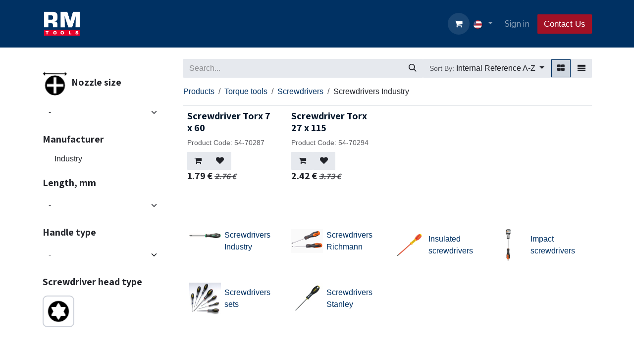

--- FILE ---
content_type: text/html; charset=utf-8
request_url: https://www.rmtools.eu/shop/category/torque-tools-screwdrivers-screwdrivers-industry-6166
body_size: 25644
content:
<!DOCTYPE html>
<html lang="en-US" data-website-id="1" data-main-object="product.public.category(6166,)" data-add2cart-redirect="1">
    <head>
        <meta charset="utf-8"/>
        <meta http-equiv="X-UA-Compatible" content="IE=edge"/>
        <meta name="viewport" content="width=device-width, initial-scale=1"/>
        <meta name="generator" content="Odoo"/>
            
        <meta property="og:type" content="website"/>
        <meta property="og:title" content="Screwdrivers Industry | rmtools.eu"/>
        <meta property="og:site_name" content="rmtools.eu"/>
        <meta property="og:url" content="https://www.rmtools.eu/shop/category/torque-tools-screwdrivers-screwdrivers-industry-6166"/>
        <meta property="og:image" content="https://www.rmtools.eu/web/image/website/1/social_default_image?unique=4842d5b"/>
            
        <meta name="twitter:card" content="summary_large_image"/>
        <meta name="twitter:title" content="Screwdrivers Industry | rmtools.eu"/>
        <meta name="twitter:image" content="https://www.rmtools.eu/web/image/website/1/social_default_image/300x300?unique=4842d5b"/>
        
        <link rel="alternate" hreflang="en" href="https://www.rmtools.eu/shop/category/torque-tools-screwdrivers-screwdrivers-industry-6166"/>
        <link rel="alternate" hreflang="et" href="https://www.rmtools.eu/et/shop/category/keeramise-tarvikud-kruvikeerajad-kruvikeeraja-industry-6166"/>
        <link rel="alternate" hreflang="lv" href="https://www.rmtools.eu/lv/shop/category/uzgali-skruvgriezi-skruvgriezi-industry-6166"/>
        <link rel="alternate" hreflang="lt" href="https://www.rmtools.eu/lt/shop/category/sukimo-irankiai-atsuktuvai-atsuktuvai-industry-6166"/>
        <link rel="alternate" hreflang="x-default" href="https://www.rmtools.eu/shop/category/torque-tools-screwdrivers-screwdrivers-industry-6166"/>
        <link rel="canonical" href="https://www.rmtools.eu/shop/category/torque-tools-screwdrivers-screwdrivers-industry-6166"/>
        
        <link rel="preconnect" href="https://fonts.gstatic.com/" crossorigin=""/>
        <title>Screwdrivers Industry | rmtools.eu</title>
        <link type="image/x-icon" rel="shortcut icon" href="/web/image/website/1/favicon?unique=4842d5b"/>
        <link rel="preload" href="/web/static/src/libs/fontawesome/fonts/fontawesome-webfont.woff2?v=4.7.0" as="font" crossorigin=""/>
        <link type="text/css" rel="stylesheet" href="/web/assets/1/000339b/web.assets_frontend.min.css"/>
            <script src="/website/static/src/js/content/cookie_watcher.js"></script>
            <script>
                watch3rdPartyScripts(["youtu.be", "youtube.com", "youtube-nocookie.com", "instagram.com", "instagr.am", "ig.me", "vimeo.com", "dailymotion.com", "dai.ly", "youku.com", "tudou.com", "facebook.com", "facebook.net", "fb.com", "fb.me", "fb.watch", "tiktok.com", "x.com", "twitter.com", "t.co", "googletagmanager.com", "google-analytics.com", "google.com", "google.ad", "google.ae", "google.com.af", "google.com.ag", "google.al", "google.am", "google.co.ao", "google.com.ar", "google.as", "google.at", "google.com.au", "google.az", "google.ba", "google.com.bd", "google.be", "google.bf", "google.bg", "google.com.bh", "google.bi", "google.bj", "google.com.bn", "google.com.bo", "google.com.br", "google.bs", "google.bt", "google.co.bw", "google.by", "google.com.bz", "google.ca", "google.cd", "google.cf", "google.cg", "google.ch", "google.ci", "google.co.ck", "google.cl", "google.cm", "google.cn", "google.com.co", "google.co.cr", "google.com.cu", "google.cv", "google.com.cy", "google.cz", "google.de", "google.dj", "google.dk", "google.dm", "google.com.do", "google.dz", "google.com.ec", "google.ee", "google.com.eg", "google.es", "google.com.et", "google.fi", "google.com.fj", "google.fm", "google.fr", "google.ga", "google.ge", "google.gg", "google.com.gh", "google.com.gi", "google.gl", "google.gm", "google.gr", "google.com.gt", "google.gy", "google.com.hk", "google.hn", "google.hr", "google.ht", "google.hu", "google.co.id", "google.ie", "google.co.il", "google.im", "google.co.in", "google.iq", "google.is", "google.it", "google.je", "google.com.jm", "google.jo", "google.co.jp", "google.co.ke", "google.com.kh", "google.ki", "google.kg", "google.co.kr", "google.com.kw", "google.kz", "google.la", "google.com.lb", "google.li", "google.lk", "google.co.ls", "google.lt", "google.lu", "google.lv", "google.com.ly", "google.co.ma", "google.md", "google.me", "google.mg", "google.mk", "google.ml", "google.com.mm", "google.mn", "google.com.mt", "google.mu", "google.mv", "google.mw", "google.com.mx", "google.com.my", "google.co.mz", "google.com.na", "google.com.ng", "google.com.ni", "google.ne", "google.nl", "google.no", "google.com.np", "google.nr", "google.nu", "google.co.nz", "google.com.om", "google.com.pa", "google.com.pe", "google.com.pg", "google.com.ph", "google.com.pk", "google.pl", "google.pn", "google.com.pr", "google.ps", "google.pt", "google.com.py", "google.com.qa", "google.ro", "google.ru", "google.rw", "google.com.sa", "google.com.sb", "google.sc", "google.se", "google.com.sg", "google.sh", "google.si", "google.sk", "google.com.sl", "google.sn", "google.so", "google.sm", "google.sr", "google.st", "google.com.sv", "google.td", "google.tg", "google.co.th", "google.com.tj", "google.tl", "google.tm", "google.tn", "google.to", "google.com.tr", "google.tt", "google.com.tw", "google.co.tz", "google.com.ua", "google.co.ug", "google.co.uk", "google.com.uy", "google.co.uz", "google.com.vc", "google.co.ve", "google.co.vi", "google.com.vn", "google.vu", "google.ws", "google.rs", "google.co.za", "google.co.zm", "google.co.zw", "google.cat"]);
            </script>
        <script id="web.layout.odooscript" type="text/javascript">
            var odoo = {
                csrf_token: "4911745c189de57ff2190847e8a906598192e8e2o1799986317",
                debug: "",
            };
        </script>
            
                <script id="google_tag_code" async="1" src="about:blank" data-need-cookies-approval="true" data-nocookie-src="https://www.googletagmanager.com/gtag/js?id=G-60H5YPYE31"></script>
                <script>
                    window.dataLayer = window.dataLayer || [];
                    function gtag(){dataLayer.push(arguments);}
                    
                    
                    
                    gtag('js', new Date());
                    gtag('config', 'G-60H5YPYE31', {});
                    
                </script>
        <script type="text/javascript">
            odoo.__session_info__ = {"is_admin": false, "is_system": false, "is_public": true, "is_internal_user": false, "is_website_user": true, "uid": null, "is_frontend": true, "profile_session": null, "profile_collectors": null, "profile_params": null, "show_effect": true, "currencies": {"5": {"symbol": "CHF", "position": "before", "digits": [69, 2]}, "7": {"symbol": "\u00a5", "position": "before", "digits": [69, 2]}, "9": {"symbol": "K\u010d", "position": "after", "digits": [69, 2]}, "1": {"symbol": "\u20ac", "position": "after", "digits": [69, 2]}, "142": {"symbol": "\u00a3", "position": "before", "digits": [69, 2]}, "17": {"symbol": "z\u0142", "position": "after", "digits": [69, 2]}, "18": {"symbol": "kr", "position": "after", "digits": [69, 2]}, "2": {"symbol": "$", "position": "before", "digits": [69, 2]}}, "quick_login": true, "bundle_params": {"lang": "en_US", "website_id": 1}, "test_mode": false, "websocket_worker_version": "18.0-5", "translationURL": "/website/translations", "cache_hashes": {"translations": "bdbe1c0ba97702742fcff1adbc7891da961dba21"}, "geoip_country_code": null, "geoip_phone_code": null, "lang_url_code": "en"};
            if (!/(^|;\s)tz=/.test(document.cookie)) {
                const userTZ = Intl.DateTimeFormat().resolvedOptions().timeZone;
                document.cookie = `tz=${userTZ}; path=/`;
            }
        </script>
        <script type="text/javascript" defer="defer" src="/web/assets/1/8c71e47/web.assets_frontend_minimal.min.js" onerror="__odooAssetError=1"></script>
        <script type="text/javascript" defer="defer" data-src="/web/assets/1/a6fdeec/web.assets_frontend_lazy.min.js" onerror="__odooAssetError=1"></script>
        
                    <script>
                        
            
                if (!window.odoo) {
                    window.odoo = {};
                }
                odoo.__session_info__ = odoo.__session_info__ || {
                    websocket_worker_version: "18.0-5"
                }
                odoo.__session_info__ = Object.assign(odoo.__session_info__, {
                    livechatData: {
                        isAvailable: false,
                        serverUrl: "https://rmtools.eu",
                        options: {},
                    },
                });
            
                    </script>
                
                <script name="fbp_script">
                    !function(f,b,e,v,n,t,s)
                    {if(f.fbq)return;n=f.fbq=function(){n.callMethod?
                    n.callMethod.apply(n,arguments):n.queue.push(arguments)};
                    if(!f._fbq)f._fbq=n;n.push=n;n.loaded=!0;n.version='2.0';
                    n.queue=[];t=b.createElement(e);t.async=!0;
                    t.src=v;s=b.getElementsByTagName(e)[0];
                    s.parentNode.insertBefore(t,s)}(window, document,'script',
                    'https://connect.facebook.net/en_US/fbevents.js');
                    fbq('consent', 'grant', {});
                    fbq('init', '1157408975507076', {});
                    fbq('track', 'PageView');
                </script>
                <noscript name="fbp_script_img">
                    <img height="1" width="1" style="display:none" src="https://www.facebook.com/tr?id=1157408975507076&amp;ev=PageView&amp;noscript=1" loading="lazy"/>
                </noscript>
                
        <!-- Google Tag Manager -->
<script>(function(w,d,s,l,i){w[l]=w[l]||[];w[l].push({'gtm.start':
new Date().getTime(),event:'gtm.js'});var f=d.getElementsByTagName(s)[0],
j=d.createElement(s),dl=l!='dataLayer'?'&l='+l:'';j.async=true;j.src=
'https://www.googletagmanager.com/gtm.js?id='+i+dl;f.parentNode.insertBefore(j,f);
})(window,document,'script','dataLayer','GTM-PP6J9LL2');</script>
<!-- End Google Tag Manager -->



    </head>
    <body data-cookies-consent-manager="none" data-log-tracking-events="True">


        <div id="wrapwrap" class="   ">
            <a class="o_skip_to_content btn btn-primary rounded-0 visually-hidden-focusable position-absolute start-0" href="#wrap">Skip to Content</a>
                <header id="top" data-anchor="true" data-name="Header" data-extra-items-toggle-aria-label="Extra items button" class="  " style=" ">
                    
    <nav data-name="Navbar" aria-label="Main" class="navbar navbar-expand-lg navbar-light o_colored_level o_cc d-none d-lg-block shadow-sm ">
        

            <div id="o_main_nav" class="o_main_nav container">
                
    <a data-name="Navbar Logo" href="/" class="navbar-brand logo me-4">
            
            <span role="img" aria-label="Logo of rmtools.eu" title="rmtools.eu"><img src="/web/image/website/1/logo/rmtools.eu?unique=4842d5b" class="img img-fluid" width="95" height="40" alt="rmtools.eu" loading="lazy"/></span>
        </a>
    
                
    <ul role="menu" id="top_menu" class="nav navbar-nav top_menu o_menu_loading me-auto">
        

                    
    <li role="presentation" class="nav-item">
        <a role="menuitem" href="/" class="nav-link ">
            <span>Home</span>
        </a>
    </li>
    <li role="presentation" class="nav-item">
        <a role="menuitem" href="/shop" class="nav-link active">
            <span>E-shop</span>
        </a>
    </li>
    <li role="presentation" class="nav-item">
        <a role="menuitem" href="https://b2b.rmtools.lt/" class="nav-link ">
            <span>E-commerce for Business</span>
        </a>
    </li>
    <li role="presentation" class="nav-item">
        <a role="menuitem" href="/https/www-rmtools-eu/lt/pagalbos/pretenziju-kreipiniai" class="nav-link ">
            <span>Become our partner</span>
        </a>
    </li>
    <li role="presentation" class="nav-item">
        <a role="menuitem" href="/jobs" class="nav-link ">
            <span>Jobs</span>
        </a>
    </li>
    <li role="presentation" class="nav-item">
        <a role="menuitem" href="https://www.rmtools.eu/lt/dck" class="nav-link ">
            <span>DCK</span>
        </a>
    </li>
                
    </ul>
                
                <ul class="navbar-nav align-items-center gap-2 flex-shrink-0 justify-content-end ps-3">
                    
        
            <li class=" divider d-none"></li> 
            <li class="o_wsale_my_cart  ">
                <a href="/shop/cart" aria-label="eCommerce cart" class="o_navlink_background btn position-relative rounded-circle p-1 text-center text-reset">
                    <div class="">
                        <i class="fa fa-shopping-cart fa-stack"></i>
                        <sup class="my_cart_quantity badge bg-primary position-absolute top-0 end-0 mt-n1 me-n1 rounded-pill d-none" data-order-id="">0</sup>
                    </div>
                </a>
            </li>
        
        
            <li class="o_wsale_my_wish d-none  o_wsale_my_wish_hide_empty">
                <a href="/shop/wishlist" class="o_navlink_background btn position-relative rounded-circle p-1 text-center text-reset">
                    <div class="">
                        <i class="fa fa-1x fa-heart fa-stack"></i>
                        <sup class="my_wish_quantity o_animate_blink badge bg-primary position-absolute top-0 end-0 mt-n1 me-n1 rounded-pill">0</sup>
                    </div>
                </a>
            </li>
        
                    
                    
                    
                    
        <li data-name="Language Selector" class="o_header_language_selector ">
        
            <div class="js_language_selector  dropdown d-print-none">
                <button type="button" data-bs-toggle="dropdown" aria-haspopup="true" aria-expanded="true" class="border-0 dropdown-toggle nav-link">
    <img class="o_lang_flag " src="/base/static/img/country_flags/us.png?height=25" alt="English (US)" loading="lazy"/>
                </button>
                <div role="menu" class="dropdown-menu dropdown-menu-end">
                        <a class="dropdown-item js_change_lang active" role="menuitem" href="/shop/category/torque-tools-screwdrivers-screwdrivers-industry-6166" data-url_code="en" title="English (US)">
    <img class="o_lang_flag " src="/base/static/img/country_flags/us.png?height=25" alt="" loading="lazy"/>
                        </a>
                        <a class="dropdown-item js_change_lang " role="menuitem" href="/et/shop/category/keeramise-tarvikud-kruvikeerajad-kruvikeeraja-industry-6166" data-url_code="et" title=" Eesti keel">
    <img class="o_lang_flag " src="/base/static/img/country_flags/ee.png?height=25" alt="" loading="lazy"/>
                        </a>
                        <a class="dropdown-item js_change_lang " role="menuitem" href="/lv/shop/category/uzgali-skruvgriezi-skruvgriezi-industry-6166" data-url_code="lv" title=" latviešu valoda">
    <img class="o_lang_flag " src="/base/static/img/country_flags/lv.png?height=25" alt="" loading="lazy"/>
                        </a>
                        <a class="dropdown-item js_change_lang " role="menuitem" href="/lt/shop/category/sukimo-irankiai-atsuktuvai-atsuktuvai-industry-6166" data-url_code="lt" title=" Lietuvių kalba">
    <img class="o_lang_flag " src="/base/static/img/country_flags/lt.png?height=25" alt="" loading="lazy"/>
                        </a>
                </div>
            </div>
        
        </li>
                    
            <li class=" o_no_autohide_item">
                <a href="/web/login" class="o_nav_link_btn nav-link border px-3">Sign in</a>
            </li>
                    
        
        
                    
    <div class="oe_structure oe_structure_solo ">
      
    <section class="oe_unremovable oe_unmovable s_text_block o_colored_level" data-snippet="s_text_block" data-name="Text" style="background-image: none;">
                        <div class="container">
                            <a href="/pagalbos/pretenziju-kreipiniai" class="oe_unremovable btn_cta btn btn-primary" data-bs-original-title="" title="">Contact Us</a>
                        </div>
                    </section></div>
                </ul>
            </div>
        
    </nav>
    <nav data-name="Navbar" aria-label="Mobile" class="navbar  navbar-light o_colored_level o_cc o_header_mobile d-block d-lg-none shadow-sm ">
        

        <div class="o_main_nav container flex-wrap justify-content-between">
            
    <a data-name="Navbar Logo" href="/" class="navbar-brand logo ">
            
            <span role="img" aria-label="Logo of rmtools.eu" title="rmtools.eu"><img src="/web/image/website/1/logo/rmtools.eu?unique=4842d5b" class="img img-fluid" width="95" height="40" alt="rmtools.eu" loading="lazy"/></span>
        </a>
    
            <ul class="o_header_mobile_buttons_wrap navbar-nav flex-row align-items-center gap-2 mb-0">
        
            <li class=" divider d-none"></li> 
            <li class="o_wsale_my_cart  ">
                <a href="/shop/cart" aria-label="eCommerce cart" class="o_navlink_background_hover btn position-relative rounded-circle border-0 p-1 text-reset">
                    <div class="">
                        <i class="fa fa-shopping-cart fa-stack"></i>
                        <sup class="my_cart_quantity badge bg-primary position-absolute top-0 end-0 mt-n1 me-n1 rounded-pill d-none" data-order-id="">0</sup>
                    </div>
                </a>
            </li>
        
        
            <li class="o_wsale_my_wish d-none  o_wsale_my_wish_hide_empty">
                <a href="/shop/wishlist" class="o_navlink_background_hover btn position-relative rounded-circle border-0 p-1 text-reset">
                    <div class="">
                        <i class="fa fa-1x fa-heart fa-stack"></i>
                        <sup class="my_wish_quantity o_animate_blink badge bg-primary position-absolute top-0 end-0 mt-n1 me-n1">0</sup>
                    </div>
                </a>
            </li>
        
                <li class="o_not_editable">
                    <button class="nav-link btn me-auto p-2" type="button" data-bs-toggle="offcanvas" data-bs-target="#top_menu_collapse_mobile" aria-controls="top_menu_collapse_mobile" aria-expanded="false" aria-label="Toggle navigation">
                        <span class="navbar-toggler-icon"></span>
                    </button>
                </li>
            </ul>
            <div id="top_menu_collapse_mobile" class="offcanvas offcanvas-end o_navbar_mobile">
                <div class="offcanvas-header justify-content-end o_not_editable">
                    <button type="button" class="nav-link btn-close" data-bs-dismiss="offcanvas" aria-label="Close"></button>
                </div>
                <div class="offcanvas-body d-flex flex-column justify-content-between h-100 w-100">
                    <ul class="navbar-nav">
                        
                        
                        
    <ul role="menu" class="nav navbar-nav top_menu  ">
        

                            
    <li role="presentation" class="nav-item">
        <a role="menuitem" href="/" class="nav-link ">
            <span>Home</span>
        </a>
    </li>
    <li role="presentation" class="nav-item">
        <a role="menuitem" href="/shop" class="nav-link active">
            <span>E-shop</span>
        </a>
    </li>
    <li role="presentation" class="nav-item">
        <a role="menuitem" href="https://b2b.rmtools.lt/" class="nav-link ">
            <span>E-commerce for Business</span>
        </a>
    </li>
    <li role="presentation" class="nav-item">
        <a role="menuitem" href="/https/www-rmtools-eu/lt/pagalbos/pretenziju-kreipiniai" class="nav-link ">
            <span>Become our partner</span>
        </a>
    </li>
    <li role="presentation" class="nav-item">
        <a role="menuitem" href="/jobs" class="nav-link ">
            <span>Jobs</span>
        </a>
    </li>
    <li role="presentation" class="nav-item">
        <a role="menuitem" href="https://www.rmtools.eu/lt/dck" class="nav-link ">
            <span>DCK</span>
        </a>
    </li>
                        
    </ul>
                        
                        
                    </ul>
                    <ul class="navbar-nav gap-2 mt-3 w-100">
                        
        <li data-name="Language Selector" class="o_header_language_selector ">
        
            <div class="js_language_selector dropup dropdown d-print-none">
                <button type="button" data-bs-toggle="dropdown" aria-haspopup="true" aria-expanded="true" class="border-0 dropdown-toggle nav-link d-flex align-items-center w-100">
    <img class="o_lang_flag me-2" src="/base/static/img/country_flags/us.png?height=25" alt="English (US)" loading="lazy"/>
                </button>
                <div role="menu" class="dropdown-menu w-100">
                        <a class="dropdown-item js_change_lang active" role="menuitem" href="/shop/category/torque-tools-screwdrivers-screwdrivers-industry-6166" data-url_code="en" title="English (US)">
    <img class="o_lang_flag me-2" src="/base/static/img/country_flags/us.png?height=25" alt="" loading="lazy"/>
                        </a>
                        <a class="dropdown-item js_change_lang " role="menuitem" href="/et/shop/category/keeramise-tarvikud-kruvikeerajad-kruvikeeraja-industry-6166" data-url_code="et" title=" Eesti keel">
    <img class="o_lang_flag me-2" src="/base/static/img/country_flags/ee.png?height=25" alt="" loading="lazy"/>
                        </a>
                        <a class="dropdown-item js_change_lang " role="menuitem" href="/lv/shop/category/uzgali-skruvgriezi-skruvgriezi-industry-6166" data-url_code="lv" title=" latviešu valoda">
    <img class="o_lang_flag me-2" src="/base/static/img/country_flags/lv.png?height=25" alt="" loading="lazy"/>
                        </a>
                        <a class="dropdown-item js_change_lang " role="menuitem" href="/lt/shop/category/sukimo-irankiai-atsuktuvai-atsuktuvai-industry-6166" data-url_code="lt" title=" Lietuvių kalba">
    <img class="o_lang_flag me-2" src="/base/static/img/country_flags/lt.png?height=25" alt="" loading="lazy"/>
                        </a>
                </div>
            </div>
        
        </li>
                        
            <li class=" o_no_autohide_item">
                <a href="/web/login" class="nav-link o_nav_link_btn w-100 border text-center">Sign in</a>
            </li>
                        
        
        
                        
    <div class="oe_structure oe_structure_solo ">
      
    <section class="oe_unremovable oe_unmovable s_text_block o_colored_level" data-snippet="s_text_block" data-name="Text" style="background-image: none;">
                        <div class="container">
                            <a href="/pagalbos/pretenziju-kreipiniai" class="oe_unremovable btn_cta btn btn-primary w-100" data-bs-original-title="" title="">Contact Us</a>
                        </div>
                    </section></div>
                    </ul>
                </div>
            </div>
        </div>
    
    </nav>
    
        </header>
                <main>
                    

            

            





            <div id="wrap" class="js_sale o_wsale_products_page">
                <div class="oe_structure oe_empty oe_structure_not_nearest" id="oe_structure_website_sale_products_1" data-editor-message-default="true" data-editor-message="TEMPKITE BLOKUS ČIA"></div><div class="container oe_website_sale pt-2">
                    <div class="row o_wsale_products_main_row align-items-start flex-nowrap">
                        <aside id="products_grid_before" class="d-none d-lg-block position-sticky col-3 px-3 clearfix w-images">
                            <div class="o_wsale_products_grid_before_rail vh-100 ms-n2 mt-n2 pt-2 p-lg-2 pb-lg-5 ps-2 overflow-y-scroll">
        <form class="js_attributes position-relative mb-2" method="get">
            <input type="hidden" name="category" value="6166"/>
            <input type="hidden" name="search" value=""/>
            <input type="hidden" name="order" value=""/>
                <div class="accordion-item nav-item mb-1 mt-4 border-0">
                    <h6 class="mb-3">
                        <img class="d-lg-inline-block d-sm-block me-1" src="[data-uri]" alt="Nozzle size" loading="lazy"/>
                        <b class="o_products_attributes_title d-lg-inline-block">Nozzle size</b>
                    </h6>
                    <div id="o_products_attributes_374">
                            <select class="form-select css_attribute_select mb-2" name="attribute_value">
                                <option value="" selected="true">-</option>
                                    <option value="374-3920">TX7 / T7</option>
                                    <option value="374-3911">TX27 / T27</option>
                            </select>
                    </div>
                </div>
                <div class="accordion-item nav-item mb-1 mt-4 border-0">
                    <h6 class="mb-3">
                        <b class="o_products_attributes_title d-lg-inline-block">Manufacturer</b>
                    </h6>
                    <div id="o_products_attributes_443">
                            <div class="flex-column mb-3">

                                    <div class="form-check mb-1">
                                        <input type="checkbox" name="attribute_value" class="form-check-input" id="443-4879" value="443-4879"/>
                                        <label class="form-check-label fw-normal" for="443-4879">Industry</label>
                                    </div>















                            </div>
                    </div>
                </div>
                <div class="accordion-item nav-item mb-1 mt-4 border-0">
                    <h6 class="mb-3">
                        <b class="o_products_attributes_title d-lg-inline-block">Length, mm</b>
                    </h6>
                    <div id="o_products_attributes_474">
                            <select class="form-select css_attribute_select mb-2" name="attribute_value">
                                <option value="" selected="true">-</option>
                                    <option value="474-5132">60</option>
                                    <option value="474-7911">115</option>
                            </select>
                    </div>
                </div>
                <div class="accordion-item nav-item mb-1 mt-4 border-0">
                    <h6 class="mb-3">
                        <b class="o_products_attributes_title d-lg-inline-block">Handle type</b>
                    </h6>
                    <div id="o_products_attributes_609">
                            <select class="form-select css_attribute_select mb-2" name="attribute_value">
                                <option value="" selected="true">-</option>
                                    <option value="609-6251">Two-component</option>
                            </select>
                    </div>
                </div>
                <div class="accordion-item nav-item mb-1 mt-4 border-0">
                    <h6 class="mb-3">
                        <b class="o_products_attributes_title d-lg-inline-block">Screwdriver head type</b>
                    </h6>
                    <div id="o_products_attributes_655">
                        <div class="mb-3">
                            <label>
                            </label><label>
                            </label><label>
                            </label><label>
                            </label><label>
                            </label><label>
                            </label><label>
                            </label><label>
                                    <img alt="Image" class="o_attribute_image mb-2 me-2 " src="[data-uri]" loading="lazy"/>
                                    <input type="checkbox" name="attribute_value" class="d-none" value="655-6886" title="TX"/>
                            </label><label>
                            </label><label>
                            </label>
                        </div>
                    </div>
                </div>
        </form>
                            </div>
                        </aside>
                        <div id="products_grid" class=" col-lg-9" data-tracking_product_tmpl_ids="[11032, 11034]" data-tracking_search_term="" data-tracking_category="6166">
            <div class="products_header btn-toolbar flex-nowrap align-items-center justify-content-between gap-3 mb-3">
    <form method="get" class="o_searchbar_form s_searchbar_input o_wsale_products_searchbar_form me-auto flex-grow-1 d-lg-inline d-none" action="/shop" data-snippet="s_searchbar_input">
            <div role="search" class="input-group ">
        <input type="search" name="search" class="search-query form-control oe_search_box border-0 text-bg-light border-0 bg-light" placeholder="Search..." value="" data-search-type="products_only" data-limit="5" data-display-image="true" data-display-description="false" data-display-extra-link="true" data-display-detail="true" data-order-by="name asc"/>
        <button type="submit" aria-label="Search" title="Search" class="btn oe_search_button btn btn-light">
            <i class="oi oi-search"></i>
        </button>
    </div>

            <input name="order" type="hidden" class="o_search_order_by" value="name asc"/>
            
        
        </form>

        <div class="o_pricelist_dropdown dropdown d-none">
            
                <a role="button" href="#" data-bs-toggle="dropdown" class="dropdown-toggle btn btn-light">
                    Public price list
                </a>
                <div class="dropdown-menu" role="menu">
                        <a role="menuitem" class="dropdown-item" href="/shop/change_pricelist/1">
                            <span class="switcher_pricelist small" data-pl_id="1">Public price list</span>
                        </a>
                </div>
            
        </div>

        <div class="o_sortby_dropdown dropdown dropdown_sorty_by d-none me-auto d-lg-inline-block">
            <a role="button" href="#" data-bs-toggle="dropdown" class="dropdown-toggle btn btn-light">
                <small class="d-none d-lg-inline text-muted">Sort By:</small>
                <span class="d-none d-lg-inline">
                    <span>Internal Reference A-Z</span>
                </span>
                <i class="fa fa-sort-amount-asc d-lg-none"></i>
            </a>
            <div class="dropdown-menu dropdown-menu-end" role="menu">
                    <a role="menuitem" rel="noindex,nofollow" class="dropdown-item" href="/shop?order=website_sequence+asc&amp;category=6166">
                        <span>Featured</span>
                    </a>
                    <a role="menuitem" rel="noindex,nofollow" class="dropdown-item" href="/shop?order=create_date+desc&amp;category=6166">
                        <span>Newest Arrivals</span>
                    </a>
                    <a role="menuitem" rel="noindex,nofollow" class="dropdown-item" href="/shop?order=name+asc&amp;category=6166">
                        <span>Name (A-Z)</span>
                    </a>
                    <a role="menuitem" rel="noindex,nofollow" class="dropdown-item" href="/shop?order=list_price+asc&amp;category=6166">
                        <span>Price - Low to High</span>
                    </a>
                    <a role="menuitem" rel="noindex,nofollow" class="dropdown-item" href="/shop?order=list_price+desc&amp;category=6166">
                        <span>Price - High to Low</span>
                    </a>
                    <a role="menuitem" rel="noindex,nofollow" class="dropdown-item" href="/shop?order=default_code+asc&amp;category=6166">
                        <span>Internal Reference A-Z</span>
                    </a>
                    <a role="menuitem" rel="noindex,nofollow" class="dropdown-item" href="/shop?order=default_code+desc&amp;category=6166">
                        <span>Internal Reference Z-A</span>
                    </a>
            </div>
        </div>

                                <div class="d-flex align-items-center d-lg-none me-auto o_not_editable">

                                    <a class="btn btn-light me-2" href="/shop/category/torque-tools-screwdrivers-5802">
                                        <i class="fa fa-angle-left"></i>
                                    </a>
                                    <h4 class="mb-0 me-auto">Screwdrivers Industry</h4>
                                </div>

        <div class="o_wsale_apply_layout btn-group d-flex" data-active-classes="active">
            <input type="radio" class="btn-check" name="wsale_products_layout" id="o_wsale_apply_grid" value="grid" checked="checked"/>
            <label title="Grid" for="o_wsale_apply_grid" class="btn btn-light active o_wsale_apply_grid">
                <i class="fa fa-th-large"></i>
            </label>
            <input type="radio" class="btn-check" name="wsale_products_layout" id="o_wsale_apply_list" value="list"/>
            <label title="List" for="o_wsale_apply_list" class="btn btn-light  o_wsale_apply_list">
                <i class="oi oi-view-list"></i>
            </label>
        </div>

                                <button data-bs-toggle="offcanvas" data-bs-target="#o_wsale_offcanvas" class="btn btn-light position-relative d-lg-none">
                                    <i class="fa fa-sliders"></i>
                                </button>
                            </div>
        <ol class="breadcrumb d-none d-lg-flex w-100 p-0 small">
            <li class="breadcrumb-item">
                <a href="/shop">Products</a>
            </li>
                <li class="breadcrumb-item">
                    <a href="/shop/category/torque-tools-5759">Torque tools</a>
                </li>
                <li class="breadcrumb-item">
                    <a href="/shop/category/torque-tools-screwdrivers-5802">Screwdrivers</a>
                </li>
                <li class="breadcrumb-item">
                    <span class="d-inline-block">Screwdrivers Industry</span>
                </li>
        </ol>

                                


                            


                            <div class="o_wsale_products_grid_table_wrapper pt-3 pt-lg-0">

                                <section id="o_wsale_products_grid" class="o_wsale_products_grid_table grid o_wsale_products_grid_table_md o_wsale_design_cards" style="--o-wsale-products-grid-gap: 16px; --o-wsale-ppr: 4; --o-wsale-ppg: 20" data-ppg="20" data-ppr="4" data-default-sort="default_code asc" data-name="Grid">
                                                <div class="oe_product  g-col-6 g-col-md-3 g-col-lg-3 " style="--o-wsale-products-grid-product-col-height: 1;" data-ribbon-id="3" data-name="Product">
                                                    <div class="o_wsale_product_grid_wrapper position-relative h-100 o_wsale_product_grid_wrapper_1_1">
        <form action="/shop/cart/update" method="post" class="oe_product_cart h-100 d-flex" itemscope="itemscope" itemtype="http://schema.org/Product" data-publish="on">

            <div class="oe_product_image position-relative flex-grow-0 overflow-hidden">
                <input type="hidden" name="csrf_token" value="4a540fb63e6c7a307b8108991c9da0eb7bd81073o1799986316"/>
                <a class="oe_product_image_link d-block position-relative" itemprop="url" contenteditable="false" href="/shop/54-70287-screwdriver-torx-7-x-60-11032?category=6166">
                    <span class="oe_product_image_img_wrapper d-flex h-100 justify-content-center align-items-center position-absolute"><img src="/web/image/product.template/11032/image_512/%5B54-70287%5D%20Screwdriver%20Torx%207%20x%2060?unique=ee10828" itemprop="image" class="img img-fluid h-100 w-100 position-absolute" alt="[54-70287] Screwdriver Torx 7 x 60" loading="lazy"/></span>

                    <span class="o_ribbon o_not_editable o_ribbon_left" style="color: var(--o-color-4); background-color:rgb(209, 0, 0)">Selling out</span>
                </a>
            </div>
            <div class="o_wsale_product_information position-relative d-flex flex-column flex-grow-1 flex-shrink-1">
                <div class="o_wsale_product_information_text">
                    <h6 class="o_wsale_products_item_title mb-2 text-break">
                        <a class="text-primary text-decoration-none text-primary-emphasis" itemprop="name" href="/shop/54-70287-screwdriver-torx-7-x-60-11032?category=6166" content="Screwdriver Torx 7 x 60">Screwdriver Torx 7 x 60</a>
                    </h6>
            <div class="mb-2 text-muted small" contenteditable="false">
                <span class="">Product Code:</span>
                <span itemprop="default_code">54-70287</span>
            </div>
                </div>
                <div class="o_wsale_product_sub d-flex justify-content-between align-items-end gap-2 flex-wrap">
                    <div class="o_wsale_product_btn d-flex gap-2">
            <input name="product_id" type="hidden" value="11032"/>
            <input name="product_template_id" type="hidden" value="11032"/>
                <a href="#" role="button" class="btn btn-light a-submit" aria-label="Shopping cart" title="Shopping cart">
                    <span class="fa fa-shopping-cart"></span>
                </a>
            <input type="hidden" name="alt_product_template_id" value="11032"/>
            <button type="button" role="button" class="btn btn-light o_add_wishlist" data-action="o_wishlist" title="Add to Wishlist" data-product-template-id="11032" data-product-product-id="11032">
                <span class="fa fa-heart o_not-animable" role="img" aria-label="Add to wishlist"></span>
            </button></div>
                    <div class="product_price" itemprop="offers" itemscope="itemscope" itemtype="http://schema.org/Offer">
                        <span class="h6 mb-0" data-oe-type="monetary" data-oe-expression="template_price_vals[&#39;price_reduce&#39;]"><span class="oe_currency_value">1.79</span> €</span>
                            <del style="white-space: nowrap;" class="text-muted me-1 h6 mb-0">
                                <em class="small" data-oe-type="monetary" data-oe-expression="template_price_vals[&#39;base_price&#39;]"><span class="oe_currency_value">2.76</span> €</em>
                            </del>
                        <span itemprop="price" style="display:none;">1.79</span>
                        <span itemprop="priceCurrency" style="display:none;">EUR</span>
                    </div>
                </div>
            </div>
        </form>
                                                    </div>
                                                </div>
                                                <div class="oe_product  g-col-6 g-col-md-3 g-col-lg-3 " style="--o-wsale-products-grid-product-col-height: 1;" data-ribbon-id="3" data-name="Product">
                                                    <div class="o_wsale_product_grid_wrapper position-relative h-100 o_wsale_product_grid_wrapper_1_1">
        <form action="/shop/cart/update" method="post" class="oe_product_cart h-100 d-flex" itemscope="itemscope" itemtype="http://schema.org/Product" data-publish="on">

            <div class="oe_product_image position-relative flex-grow-0 overflow-hidden">
                <input type="hidden" name="csrf_token" value="4911745c189de57ff2190847e8a906598192e8e2o1799986317"/>
                <a class="oe_product_image_link d-block position-relative" itemprop="url" contenteditable="false" href="/shop/54-70294-screwdriver-torx-27-x-115-11034?category=6166">
                    <span class="oe_product_image_img_wrapper d-flex h-100 justify-content-center align-items-center position-absolute"><img src="/web/image/product.template/11034/image_512/%5B54-70294%5D%20Screwdriver%20Torx%2027%20x%20115?unique=ee10828" itemprop="image" class="img img-fluid h-100 w-100 position-absolute" alt="[54-70294] Screwdriver Torx 27 x 115" loading="lazy"/></span>

                    <span class="o_ribbon o_not_editable o_ribbon_left" style="color: var(--o-color-4); background-color:rgb(209, 0, 0)">Selling out</span>
                </a>
            </div>
            <div class="o_wsale_product_information position-relative d-flex flex-column flex-grow-1 flex-shrink-1">
                <div class="o_wsale_product_information_text">
                    <h6 class="o_wsale_products_item_title mb-2 text-break">
                        <a class="text-primary text-decoration-none text-primary-emphasis" itemprop="name" href="/shop/54-70294-screwdriver-torx-27-x-115-11034?category=6166" content="Screwdriver Torx 27 x 115">Screwdriver Torx 27 x 115</a>
                    </h6>
            <div class="mb-2 text-muted small" contenteditable="false">
                <span class="">Product Code:</span>
                <span itemprop="default_code">54-70294</span>
            </div>
                </div>
                <div class="o_wsale_product_sub d-flex justify-content-between align-items-end gap-2 flex-wrap">
                    <div class="o_wsale_product_btn d-flex gap-2">
            <input name="product_id" type="hidden" value="11034"/>
            <input name="product_template_id" type="hidden" value="11034"/>
                <a href="#" role="button" class="btn btn-light a-submit" aria-label="Shopping cart" title="Shopping cart">
                    <span class="fa fa-shopping-cart"></span>
                </a>
            <input type="hidden" name="alt_product_template_id" value="11034"/>
            <button type="button" role="button" class="btn btn-light o_add_wishlist" data-action="o_wishlist" title="Add to Wishlist" data-product-template-id="11034" data-product-product-id="11034">
                <span class="fa fa-heart o_not-animable" role="img" aria-label="Add to wishlist"></span>
            </button></div>
                    <div class="product_price" itemprop="offers" itemscope="itemscope" itemtype="http://schema.org/Offer">
                        <span class="h6 mb-0" data-oe-type="monetary" data-oe-expression="template_price_vals[&#39;price_reduce&#39;]"><span class="oe_currency_value">2.42</span> €</span>
                            <del style="white-space: nowrap;" class="text-muted me-1 h6 mb-0">
                                <em class="small" data-oe-type="monetary" data-oe-expression="template_price_vals[&#39;base_price&#39;]"><span class="oe_currency_value">3.73</span> €</em>
                            </del>
                        <span itemprop="price" style="display:none;">2.42</span>
                        <span itemprop="priceCurrency" style="display:none;">EUR</span>
                    </div>
                </div>
            </div>
        </form>
                                                    </div>
                                                </div>
                                </section>
                            </div>
                            <div class="products_pager d-flex justify-content-center pt-5 pb-3">
                            </div>


        <div id="child-categories" class="d-flex flex-wrap pb-3">

            <a class="border rounded-0 btn btn-link col-xl-3 col-lg-4 col-sm-6 col-12" href="/shop/category/torque-tools-screwdrivers-screwdrivers-industry-6166">
                <div class="row py-3">
                    <div class="col-4"><img src="/web/image/product.public.category/6166/image_128/Torque%20tools%20-%20Screwdrivers%20-%20Screwdrivers%20Industry?unique=4c2635b" itemprop="image" class="img img-fluid o_image_64_max" alt="Torque tools / Screwdrivers / Screwdrivers Industry" loading="lazy"/></div>
                    <div class="col-8 my-auto text-start">Screwdrivers Industry</div>
                </div>
            </a>

            <a class="border rounded-0 btn btn-link col-xl-3 col-lg-4 col-sm-6 col-12" href="/shop/category/torque-tools-screwdrivers-screwdrivers-richmann-6182">
                <div class="row py-3">
                    <div class="col-4"><img src="/web/image/product.public.category/6182/image_128/Torque%20tools%20-%20Screwdrivers%20-%20Screwdrivers%20Richmann?unique=4c2635b" itemprop="image" class="img img-fluid o_image_64_max" alt="Torque tools / Screwdrivers / Screwdrivers Richmann" loading="lazy"/></div>
                    <div class="col-8 my-auto text-start">Screwdrivers Richmann</div>
                </div>
            </a>

            <a class="border rounded-0 btn btn-link col-xl-3 col-lg-4 col-sm-6 col-12" href="/shop/category/torque-tools-screwdrivers-insulated-screwdrivers-6170">
                <div class="row py-3">
                    <div class="col-4"><img src="/web/image/product.public.category/6170/image_128/Torque%20tools%20-%20Screwdrivers%20-%20Insulated%20screwdrivers%20?unique=4c2635b" itemprop="image" class="img img-fluid o_image_64_max" alt="Torque tools / Screwdrivers / Insulated screwdrivers " loading="lazy"/></div>
                    <div class="col-8 my-auto text-start">Insulated screwdrivers </div>
                </div>
            </a>

            <a class="border rounded-0 btn btn-link col-xl-3 col-lg-4 col-sm-6 col-12" href="/shop/category/torque-tools-screwdrivers-impact-screwdrivers-8708">
                <div class="row py-3">
                    <div class="col-4"><img src="/web/image/product.public.category/8708/image_128/Torque%20tools%20-%20Screwdrivers%20-%20Impact%20screwdrivers?unique=4c2635b" itemprop="image" class="img img-fluid o_image_64_max" alt="Torque tools / Screwdrivers / Impact screwdrivers" loading="lazy"/></div>
                    <div class="col-8 my-auto text-start">Impact screwdrivers</div>
                </div>
            </a>

            <a class="border rounded-0 btn btn-link col-xl-3 col-lg-4 col-sm-6 col-12" href="/shop/category/torque-tools-screwdrivers-screwdrivers-sets-8772">
                <div class="row py-3">
                    <div class="col-4"><img src="/web/image/product.public.category/8772/image_128/Torque%20tools%20-%20Screwdrivers%20-%20Screwdrivers%20sets?unique=4c2635b" itemprop="image" class="img img-fluid o_image_64_max" alt="Torque tools / Screwdrivers / Screwdrivers sets" loading="lazy"/></div>
                    <div class="col-8 my-auto text-start">Screwdrivers sets</div>
                </div>
            </a>

            <a class="border rounded-0 btn btn-link col-xl-3 col-lg-4 col-sm-6 col-12" href="/shop/category/torque-tools-screwdrivers-screwdrivers-stanley-8773">
                <div class="row py-3">
                    <div class="col-4"><img src="/web/image/product.public.category/8773/image_128/Torque%20tools%20-%20Screwdrivers%20-%20Screwdrivers%20Stanley%20?unique=4c2635b" itemprop="image" class="img img-fluid o_image_64_max" alt="Torque tools / Screwdrivers / Screwdrivers Stanley " loading="lazy"/></div>
                    <div class="col-8 my-auto text-start">Screwdrivers Stanley </div>
                </div>
            </a>
            </div>
                                
                        </div>
                    </div>

        <aside id="o_wsale_offcanvas" class="o_website_offcanvas offcanvas offcanvas-end p-0">
            <div class="offcanvas-header justify-content-end">
                <button type="button" class="btn-close" data-bs-dismiss="offcanvas" aria-label="Close"></button>
            </div>
            <div class="offcanvas-body d-lg-none flex-grow-0 overflow-visible">
    <form method="get" class="o_searchbar_form s_searchbar_input o_wsale_products_searchbar_form me-auto flex-grow-1 " action="/shop" data-snippet="s_searchbar_input">
            <div role="search" class="input-group ">
        <input type="search" name="search" class="search-query form-control oe_search_box border-0 text-bg-light border-0 bg-light" placeholder="Search..." value="" data-search-type="products_only" data-limit="5" data-display-image="true" data-display-description="false" data-display-extra-link="true" data-display-detail="true" data-order-by="name asc"/>
        <button type="submit" aria-label="Search" title="Search" class="btn oe_search_button btn btn-light">
            <i class="oi oi-search"></i>
        </button>
    </div>

            <input name="order" type="hidden" class="o_search_order_by" value="name asc"/>
            
        
        </form>
            </div>
            <div id="o_wsale_offcanvas_content" class="accordion accordion-flush flex-grow-1 overflow-auto">
                <div class="d-none">
                    <h2 id="o_wsale_offcanvas_orderby_header" class="accordion-header mb-0">
                        <button class="o_wsale_offcanvas_title accordion-button rounded-0 collapsed" type="button" data-bs-toggle="collapse" data-bs-target="#o_wsale_offcanvas_orderby" aria-expanded="false" aria-controls="o_wsale_offcanvas_orderby">
                                <b>Sort By</b>
                        </button>
                    </h2>
                    <div id="o_wsale_offcanvas_orderby" class="accordion-collapse collapse" aria-labelledby="o_wsale_offcanvas_orderby_header">
                        <div class="accordion-body pt-0">
                            <div class="list-group list-group-flush">
                                <a role="menuitem" rel="noindex,nofollow" class="list-group-item border-0 ps-0 pb-0" href="/shop?order=website_sequence+asc&amp;category=6166">
                                    <div class="form-check d-inline-block">
                                        <input type="radio" class="form-check-input o_not_editable" name="wsale_sortby_radios_offcanvas" onclick="location.href=&#39;/shop?order=website_sequence+asc&amp;category=6166&#39;;"/>
                                            <label class="form-check-label fw-normal">Featured</label>
                                        
                                    </div>
                                </a><a role="menuitem" rel="noindex,nofollow" class="list-group-item border-0 ps-0 pb-0" href="/shop?order=create_date+desc&amp;category=6166">
                                    <div class="form-check d-inline-block">
                                        <input type="radio" class="form-check-input o_not_editable" name="wsale_sortby_radios_offcanvas" onclick="location.href=&#39;/shop?order=create_date+desc&amp;category=6166&#39;;"/>
                                            <label class="form-check-label fw-normal">Newest Arrivals</label>
                                        
                                    </div>
                                </a><a role="menuitem" rel="noindex,nofollow" class="list-group-item border-0 ps-0 pb-0" href="/shop?order=name+asc&amp;category=6166">
                                    <div class="form-check d-inline-block">
                                        <input type="radio" class="form-check-input o_not_editable" name="wsale_sortby_radios_offcanvas" onclick="location.href=&#39;/shop?order=name+asc&amp;category=6166&#39;;"/>
                                            <label class="form-check-label fw-normal">Name (A-Z)</label>
                                        
                                    </div>
                                </a><a role="menuitem" rel="noindex,nofollow" class="list-group-item border-0 ps-0 pb-0" href="/shop?order=list_price+asc&amp;category=6166">
                                    <div class="form-check d-inline-block">
                                        <input type="radio" class="form-check-input o_not_editable" name="wsale_sortby_radios_offcanvas" onclick="location.href=&#39;/shop?order=list_price+asc&amp;category=6166&#39;;"/>
                                            <label class="form-check-label fw-normal">Price - Low to High</label>
                                        
                                    </div>
                                </a><a role="menuitem" rel="noindex,nofollow" class="list-group-item border-0 ps-0 pb-0" href="/shop?order=list_price+desc&amp;category=6166">
                                    <div class="form-check d-inline-block">
                                        <input type="radio" class="form-check-input o_not_editable" name="wsale_sortby_radios_offcanvas" onclick="location.href=&#39;/shop?order=list_price+desc&amp;category=6166&#39;;"/>
                                            <label class="form-check-label fw-normal">Price - High to Low</label>
                                        
                                    </div>
                                </a><a role="menuitem" rel="noindex,nofollow" class="list-group-item border-0 ps-0 pb-0" href="/shop?order=default_code+asc&amp;category=6166">
                                    <div class="form-check d-inline-block">
                                        <input type="radio" class="form-check-input o_not_editable" name="wsale_sortby_radios_offcanvas" onclick="location.href=&#39;/shop?order=default_code+asc&amp;category=6166&#39;;"/>
                                            <label class="form-check-label fw-normal">Internal Reference A-Z</label>
                                        
                                    </div>
                                </a><a role="menuitem" rel="noindex,nofollow" class="list-group-item border-0 ps-0 pb-0" href="/shop?order=default_code+desc&amp;category=6166">
                                    <div class="form-check d-inline-block">
                                        <input type="radio" class="form-check-input o_not_editable" name="wsale_sortby_radios_offcanvas" onclick="location.href=&#39;/shop?order=default_code+desc&amp;category=6166&#39;;"/>
                                            <label class="form-check-label fw-normal">Internal Reference Z-A</label>
                                        
                                    </div>
                                </a>
                            </div>
                        </div>
                    </div>
                </div>

        <form class="js_attributes position-relative mb-2" method="get">
            <input type="hidden" name="category" value="6166"/>
            <input type="hidden" name="search" value=""/>
            <input type="hidden" name="order" value=""/>
                <div class="accordion-item nav-item mb-1 mt-4 border-0">
                    <h6 class="mb-3">
                        <img class="d-lg-inline-block d-sm-block me-1" src="[data-uri]" alt="Nozzle size" loading="lazy"/>
                        <b class="o_products_attributes_title d-lg-inline-block">Nozzle size</b>
                    </h6>
                    <div id="o_products_attributes_374">
                            <select class="form-select css_attribute_select mb-2" name="attribute_value">
                                <option value="" selected="true">-</option>
                                    <option value="374-3920">TX7 / T7</option>
                                    <option value="374-3911">TX27 / T27</option>
                            </select>
                    </div>
                </div>
                <div class="accordion-item nav-item mb-1 mt-4 border-0">
                    <h6 class="mb-3">
                        <b class="o_products_attributes_title d-lg-inline-block">Manufacturer</b>
                    </h6>
                    <div id="o_products_attributes_443">
                            <div class="flex-column mb-3">

                                    <div class="form-check mb-1">
                                        <input type="checkbox" name="attribute_value" class="form-check-input" id="443-4879" value="443-4879"/>
                                        <label class="form-check-label fw-normal" for="443-4879">Industry</label>
                                    </div>















                            </div>
                    </div>
                </div>
                <div class="accordion-item nav-item mb-1 mt-4 border-0">
                    <h6 class="mb-3">
                        <b class="o_products_attributes_title d-lg-inline-block">Length, mm</b>
                    </h6>
                    <div id="o_products_attributes_474">
                            <select class="form-select css_attribute_select mb-2" name="attribute_value">
                                <option value="" selected="true">-</option>
                                    <option value="474-5132">60</option>
                                    <option value="474-7911">115</option>
                            </select>
                    </div>
                </div>
                <div class="accordion-item nav-item mb-1 mt-4 border-0">
                    <h6 class="mb-3">
                        <b class="o_products_attributes_title d-lg-inline-block">Handle type</b>
                    </h6>
                    <div id="o_products_attributes_609">
                            <select class="form-select css_attribute_select mb-2" name="attribute_value">
                                <option value="" selected="true">-</option>
                                    <option value="609-6251">Two-component</option>
                            </select>
                    </div>
                </div>
                <div class="accordion-item nav-item mb-1 mt-4 border-0">
                    <h6 class="mb-3">
                        <b class="o_products_attributes_title d-lg-inline-block">Screwdriver head type</b>
                    </h6>
                    <div id="o_products_attributes_655">
                        <div class="mb-3">
                            <label>
                            </label><label>
                            </label><label>
                            </label><label>
                            </label><label>
                            </label><label>
                            </label><label>
                            </label><label>
                                    <img alt="Image" class="o_attribute_image mb-2 me-2 " src="[data-uri]" loading="lazy"/>
                                    <input type="checkbox" name="attribute_value" class="d-none" value="655-6886" title="TX"/>
                            </label><label>
                            </label><label>
                            </label>
                        </div>
                    </div>
                </div>
        </form>

            </div>
            <div class="d-none">
                <a href="/shop" title="Clear Filters" class="btn btn-light d-flex py-1 mb-2 disabled" aria-disabled="true">
                    Clear Filters
                </a>
            </div>
        </aside>
                </div>
                <div class="oe_structure oe_empty oe_structure_not_nearest" id="oe_structure_website_sale_products_2" data-editor-message-default="true" data-editor-message="TEMPKITE BLOKUS ČIA"><section class="s_newsletter_block s_newsletter_list pt32 pb32 o_colored_level oe_img_bg o_bg_img_center" data-list-id="35" data-snippet="s_newsletter_block" data-name="Newsletter Block" data-newsletter-template="email" style="background-image: url(&#34;/web/image/545170-1bfc24ad/fenix-rally_2023_RBIMedia_Irina_11-45-57%20AM_%2012452.jpg&#34;); background-position: 50% 3.11284%;" data-original-id="206516" data-original-src="/web/image/206516-555bd23a/fenix-rally_2023_RBIMedia_Irina_11-45-57%20AM_%2012452.jpg" data-mimetype="image/jpeg" data-resize-width="1920">
        <div class="container">
    <div class="row">
        <div class="col-lg-8 offset-lg-2 o_colored_level pb8 pt144">
            <h2 class="o_default_snippet_text"><font class="text-o-color-1">Always First​.</font></h2>
            <p class="o_default_snippet_text"><font class="text-o-color-1">Be the first to find out all the latest news, products, and trends.</font></p>
    <div class="s_newsletter_subscribe_form s_newsletter_list js_subscribe" data-vxml="001" data-list-id="0" data-name="Newsletter Form" data-snippet="s_newsletter_subscribe_form">
        <div class="js_subscribed_wrap d-none">
            <p class="h4-fs text-center text-success"><i class="fa fa-check-circle-o" role="img"></i> Thanks for registering!</p>
        </div>
        <div class="js_subscribe_wrap">
            <div class="input-group">
                <input type="email" name="email" class="js_subscribe_value form-control" placeholder="johnsmith@example.com"/>
                <a role="button" href="#" class="btn btn-primary js_subscribe_btn o_submit">Subscribe</a>
            </div>
        </div>
    </div>
        </div>
    </div>
        </div>
    </section></div></div>
        
        <div id="o_shared_blocks" class="oe_unremovable"></div>
                </main>
                <footer id="bottom" data-anchor="true" data-name="Footer" class="o_footer o_colored_level o_cc ">
                    <div id="footer" class="oe_structure oe_structure_solo">
            <section class="s_text_block pt48 pb16" data-snippet="s_text_block" data-name="Text" id="Explore" data-anchor="true">
                <div class="container">
                    <div class="row">
                        <div class="col-lg-2 pb16 o_colored_level">
                            <h5>Explore</h5>
                            <ul class="list-unstyled">
                                <li class="list-item py-1"><a href="/home" data-bs-original-title="" title=""><font class="text-o-color-4">Homepage</font><font class="text-white">​</font><font class="text-o-color-4"></font></a></li>
                                <li class="list-item py-1"><a href="https://b2b.rmtools.lt" data-bs-original-title="" title=""><font class="text-200">B2B sales platform</font></a><br/></li>
                                <li class="list-item py-1"><a href="/shop" data-bs-original-title="" title=""><font class="text-200">B2C e-store</font></a><br/></li>
                                <li class="list-item py-1"><a href="/klientas" data-bs-original-title="" title=""><font class="text-200">Become our partner</font></a></li><li class="list-item py-1"><a title="" data-bs-original-title="" href="/ismanioji-spinta" target="_blank"><font class="text-o-color-4">Smart storage systems</font></a><br/></li>
                                <li class="list-item py-1"><a href="/pagalbos/pretenziju-kreipiniai" data-bs-original-title="" title=""><font class="text-200">Help &amp; support</font></a><br/></li><li class="list-item py-1"><a href="/qbrick"><font class="text-o-color-4">QBRICK lifetime warranty</font></a></li><li class="list-item py-1"><a href="/jobs" data-bs-original-title="" title=""><font class="text-200">Job offers</font></a><br/></li><li class="list-item py-1">
                                    <a href="/contacts" data-bs-original-title="" title=""><font class="text-o-color-3">Contacts</font></a></li><li class="list-item py-1"><a href="/privacy-policy" data-bs-original-title="" title=""><font class="text-o-color-3">Privacy Policy</font></a></li><li class="list-item py-1"><a href="/payment-terms"><font class="text-200">Payment terms</font></a></li><li class="list-item py-1"><a href="/slides/all" data-bs-original-title="" title=""><font class="text-200">Courses</font><font class="text-400">​</font><font class="text-o-color-4">​​</font></a></li><li class="list-item py-1"><a href="https://rmtools.eu/knowledge/article/341"><font class="text-o-color-3">Product catalogues</font></a></li></ul></div>
                        
                        <div class="col-lg-2 pb16 o_colored_level">
                            <h5>Follow us on:</h5>
                            <ul class="list-unstyled">
                                <li class="py-1"><i class="fa fa-fw fa-facebook-square me-2" data-bs-original-title="" title="" aria-describedby="tooltip430446" contenteditable="false"></i><a href="https://www.facebook.com/SpecialistasPLUS/" target="_blank" data-bs-original-title="" title=""><font class="text-200">Facebook</font></a></li>
                                <li class="py-1"><i class="fa fa-instagram fa-fw me-2" data-bs-original-title="" title="" aria-describedby="tooltip774220" contenteditable="false"></i><a href="https://www.instagram.com/specialistplus/" target="_blank" data-bs-original-title="" title=""><font class="text-200">Instagram​</font></a></li>
                                <li class="py-1"><i class="fa fa-fw fa-linkedin-square me-2" data-bs-original-title="" title="" aria-describedby="tooltip54111" contenteditable="false"></i><a href="https://www.linkedin.com/showcase/68330788/" target="_blank" data-bs-original-title="" title=""><font class="text-200">Linkedin</font></a></li>
                                <li class="py-1"><i class="fa fa-youtube fa-fw me-2" data-bs-original-title="" title="" aria-describedby="tooltip615526" contenteditable="false"></i><a href="https://www.youtube.com/@specialistplus1605" target="_blank" data-bs-original-title="" title=""><font class="text-200">YouTube​</font></a></li>
                            </ul>
                        </div>
                        
                        
                    </div>
                </div>
            </section>
        </div>
    <div class="o_footer_copyright o_colored_level o_cc" data-name="Copyright">
                        <div class="container py-3">
                            <div class="row">
                                <div class="col-sm text-center text-sm-start text-muted">
                                    <span class="o_footer_copyright_name mr-2">© RM Tools. 2024. All rights reserved.&nbsp;</span>
        
            <div class="js_language_selector  dropup d-print-none">
                <button type="button" data-bs-toggle="dropdown" aria-haspopup="true" aria-expanded="true" class="border-0 dropdown-toggle btn btn-sm btn-outline-secondary">
    <img class="o_lang_flag " src="/base/static/img/country_flags/us.png?height=25" alt="" loading="lazy"/>
                    <span class="">English (US)</span>
                </button>
                <div role="menu" class="dropdown-menu ">
                        <a class="dropdown-item js_change_lang active" role="menuitem" href="/shop/category/torque-tools-screwdrivers-screwdrivers-industry-6166" data-url_code="en" title="English (US)">
    <img class="o_lang_flag " src="/base/static/img/country_flags/us.png?height=25" alt="" loading="lazy"/>
                            <span class="">English (US)</span>
                        </a>
                        <a class="dropdown-item js_change_lang " role="menuitem" href="/et/shop/category/keeramise-tarvikud-kruvikeerajad-kruvikeeraja-industry-6166" data-url_code="et" title=" Eesti keel">
    <img class="o_lang_flag " src="/base/static/img/country_flags/ee.png?height=25" alt="" loading="lazy"/>
                            <span class=""> Eesti keel</span>
                        </a>
                        <a class="dropdown-item js_change_lang " role="menuitem" href="/lv/shop/category/uzgali-skruvgriezi-skruvgriezi-industry-6166" data-url_code="lv" title=" latviešu valoda">
    <img class="o_lang_flag " src="/base/static/img/country_flags/lv.png?height=25" alt="" loading="lazy"/>
                            <span class=""> latviešu valoda</span>
                        </a>
                        <a class="dropdown-item js_change_lang " role="menuitem" href="/lt/shop/category/sukimo-irankiai-atsuktuvai-atsuktuvai-industry-6166" data-url_code="lt" title=" Lietuvių kalba">
    <img class="o_lang_flag " src="/base/static/img/country_flags/lt.png?height=25" alt="" loading="lazy"/>
                            <span class=""> Lietuvių kalba</span>
                        </a>
                </div>
            </div>
        
                                </div>
                                <div class="col-sm text-center text-sm-end o_not_editable">
        <div class="o_brand_promotion">
        Powered by 
            <a target="_blank" class="badge text-bg-light" href="http://www.odoo.com?utm_source=db&amp;utm_medium=website">
                <img alt="Odoo" src="/web/static/img/odoo_logo_tiny.png" width="62" height="20" style="width: auto; height: 1em; vertical-align: baseline;" loading="lazy"/>
            </a>
        - 
                    The #1 <a target="_blank" href="http://www.odoo.com/app/ecommerce?utm_source=db&amp;utm_medium=website">Open Source eCommerce</a>
                
        </div>
                                </div>
                            </div>
                        </div>
                    </div>
                </footer>
    <div id="website_cookies_bar" class="s_popup o_snippet_invisible o_no_save d-none" data-name="Cookies Bar" data-vcss="001" data-invisible="1">
      <div class="modal modal_shown o_cookies_classic s_popup_bottom s_popup_no_backdrop" data-show-after="500" data-bs-display="afterDelay" data-consents-duration="999" data-bs-focus="false" data-bs-backdrop="false" data-keyboard="false" tabindex="-1" style="display: none;" aria-hidden="true">
        <div class="modal-dialog d-flex s_popup_size_full">
          <div class="modal-content oe_structure"><section class="o_colored_level pt32 pb16 o_cc o_cc1"><div class="container"><div class="row"><div class="o_colored_level col-lg-6"><h3 class="o_cookies_bar_text_title"> Respecting your privacy is our priority. </h3><p class="o_cookies_bar_text_primary"> Allow the use of cookies from this website on this browser? </p><p class="o_cookies_bar_text_secondary"> We use cookies to provide improved experience on this website. You can learn more about our cookies and how we use them in our <a href="/cookie-policy" class="o_cookies_bar_text_policy">Cookie Policy</a>. </p></div><div class="d-flex align-items-center col-lg-3 o_colored_level"><div class="row"><div class="col-lg-12 d-flex align-items-center o_colored_level"><a href="#" id="cookies-consent-all" role="button" class="js_close_popup o_cookies_bar_accept_all o_cookies_bar_text_button btn btn-outline-primary rounded-circle mb-1 px-2 py-1">Leisti visus slapukus</a></div><div class="col-lg-12 d-flex align-items-center o_colored_level pt0"><a href="#" id="cookies-consent-essential" role="button" class="js_close_popup o_cookies_bar_accept_essential o_cookies_bar_text_button_essential btn btn-outline-primary rounded-circle mt-1 mb-2 px-2 py-1">Only allow essential cookies</a></div></div></div></div></div></section></div>
        </div>
      </div>
    </div>
            </div>
            <script id="tracking_code" async="async" src="about:blank" data-need-cookies-approval="true" data-nocookie-src="https://www.googletagmanager.com/gtag/js?id=G-60H5YPYE31"></script>
            <script id="tracking_code_config">
                window.dataLayer = window.dataLayer || [];
                function gtag(){dataLayer.push(arguments);}
                gtag('consent', 'default', {
                    'ad_storage': 'denied',
                    'ad_user_data': 'denied',
                    'ad_personalization': 'denied',
                    'analytics_storage': 'denied',
                });
                gtag('js', new Date());
                gtag('config', 'G-60H5YPYE31');
                function allConsentsGranted() {
                    gtag('consent', 'update', {
                        'ad_storage': 'granted',
                        'ad_user_data': 'granted',
                        'ad_personalization': 'granted',
                        'analytics_storage': 'granted',
                    });
                }
                    document.addEventListener(
                        "optionalCookiesAccepted",
                        allConsentsGranted,
                        {once: true}
                    );
            </script>
        <script>
dataLayer.push({
  'event': 'SiteType',
  'detail':{
    'type': 'b2b',
    'language': document.querySelector('html').getAttribute('data-country')
  }
});

let path = window.location.pathname;
if (path.includes("contactus-thank-you-company")) {
  dataLayer.push({
      'event': 'FormSubmit',
      'form':{
          'type': 'company'
      }
  });
}
if (path.includes("contactus-thank-you-individual")) {
  dataLayer.push({
      'event': 'FormSubmit',
      'form':{
          'type': 'individual'
      }
  }); 
}
</script>


<!-- Google Tag Manager (noscript) -->
<noscript><iframe src="https://www.googletagmanager.com/ns.html?id=GTM-PP6J9LL2"
height="0" width="0" style="display:none;visibility:hidden"></iframe></noscript>
<!-- End Google Tag Manager (noscript) -->

        </body>
</html>